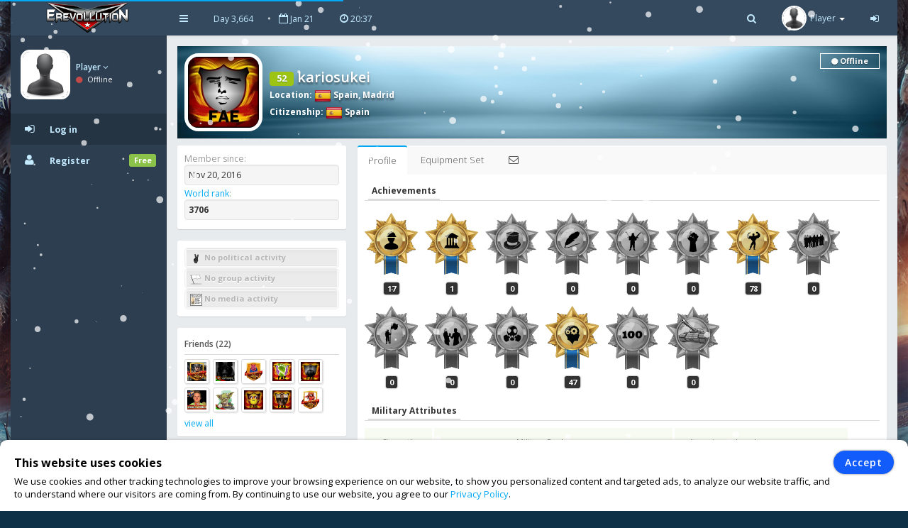

--- FILE ---
content_type: text/html; charset=UTF-8
request_url: https://www.erevollution.com/en/profile/62621
body_size: 8043
content:
<!DOCTYPE html>
<html lang="en-US" xml:lang="en-US" xmlns:fb="http://www.facebook.com/2008/fbml" xmlns:og="http://opengraphprotocol.org/schema/" xmlns="http://www.w3.org/1999/xhtml">
<head>
<meta charset="UTF-8">
<title>kariosukei | eRevollution</title>
<meta http-equiv="X-UA-Compatible" content="IE=edge,chrome=1" />
<meta name="title" content="kariosukei | eRevollution - Online Social Strategy Game" />
<meta name="description" content="Multiplayer strategy game that allows users to run the economy, conquer other nations, become a politician and rule a country,or liberate your country and start a resistance war." />
<meta name="keywords" content="strategy games,multiplayer games,online strategy games,free online multiplayer strategy game,gold,money,coin,free to play,game,multiplayer game,social game,mmog, eRevollution" />
<meta name="generator" content="Powered by eRevollution."/>
<meta name="robots" content="index, follow" />
<meta name="language" content="en" />
<meta name="author" content="eRevollution" />
<meta name="publisher" content="eRevollution" />
<meta name="copyright" content="eRevollution" />
<meta name="page-type" content="browser game, browsergame" />
<meta name="page-topic" content="browser game, strategy game, online game" />
<meta name="audience" content="all" />
<meta name="expires" content="never" />
<meta name="viewport" content="width=device-width, initial-scale=1.0" />
<meta itemprop="name" content="eRevollution | Online Social Strategy Game" />
<meta itemprop="description" content="Multiplayer strategy game that allows users to run the economy, conquer other nations, become a politician and rule a country,or liberate your country and start a resistance war." />
<meta itemprop="image" content="/public/img/logo.png" />
<meta property="og:title" content="kariosukei | eRevollution" />
<meta property="og:site_name" content="eRevollution" />
<meta property="og:type" content="website" />
<meta property="og:url" content="https://www.erevollution.com/en/profile/62621" />
<meta property="og:image" content="https://www.erevollution.com/en/api/image/62621/kariosukei" />
<meta property="og:description" content="Multiplayer strategy game that allows users to run the economy, conquer other nations, become a politician and rule a country,or liberate your country and start a resistance war." />
<meta property="og:determiner" content="the" />
<meta property="og:locale" content="en_GB" />
<meta property="fb:app_id" content="133565423687770" />

<script type="text/javascript" src="/public/js/jquery-1.11.2.min.js"></script>
<script type="text/javascript" src="/public/js/jquery.countdown.js" defer></script>

<link rel="stylesheet" type="text/css" href="/public/css/bootstrap/bootstrap.min.css" />
<link rel="stylesheet" type="text/css" href="/public/css/libs/font-awesome.css" />
<link rel="stylesheet" type="text/css" href="/public/css/compiled/game42.css" />
<link rel="stylesheet" type="text/css" href="/public/css/app.css" />

<link type="image/x-icon" href="/public/img/favicon.png" rel="shortcut icon" />
<link rel="manifest" href="/public/manifest.json">

<link href='//fonts.googleapis.com/css?family=Open+Sans:400,600,700,300' rel='stylesheet' type='text/css'>

<!--[if lt IE 9]>
    <script src="/public/js/html5shiv.js"></script>
    <script src="/public/js/respond.min.js"></script>
<![endif]-->


<style>
body, #login-full-wrapper {
    background-image: url("/public/img/bg-game9_1.jpg");
    background-position: bottom center;
}
.vs900, vs900-0 {
    background-image: url("/public/game/battle/main_bg9_1.png");
}
.vs900-1 {
    background-image: url("/public/game/battle/naval_bg9_1.png");
}
.vs900-2 {
    background-image: url("/public/game/battle/main_rw_bg9_1.png");
}
.vs900-p0 {
    background-image: url("/public/game/battle/pvp_main_bg1.png");
}
.vs900-p1 {
    background-image: url("/public/game/battle/pvp_naval_bg1.png");
}
.vs900-p2 {
    background-image: url("/public/game/game/battle/pvp_main_rw_bg1.png");
}
#sidebar-nav .nav > li > a, #sidebar-nav .nav > li.active > a {
    color: #c3eaff;
}
#sidebar-nav .nav li .submenu > li > a {
    color: #c3eaff;
    font-weight: bold;
}
#header-navbar .nav > li > a {
    color: #c3eaff;
}
#user-left-box .user-box > span.name > a {
    color: #c3eaff;
}
#sidebar-nav .nav > li.nav-header.nav-header-first > div.vs104-1 > span {
    color: #c3eaff;
}
</style>


</head>
<body class="pace-done boxed-layout">

<div id="vCookie" style="display: none; position: fixed;bottom: 0;left: 0;width: 100%;padding: 15px 110px 15px 20px;border-radius: 10px;border-bottom-left-radius: 0;border-bottom-right-radius: 0;box-sizing: border-box;background-color: #fff;box-shadow: 0 1px 5px rgba(0, 0, 0, 0.35);font-family: inherit;color: #000;z-index: 999997;"><div style="font-family: inherit;font-weight: bold;font-size: 16px;line-height: 34px;">This website uses cookies</div><p style="margin: 0;font-size: 13px;text-align: justify;">We use cookies and other tracking technologies to improve your browsing experience on our website, to show you personalized content and targeted ads, to analyze our website traffic, and to understand where our visitors are coming from. By continuing to use our website, you agree to our <a href="https://www.erevollution.com/en/privacy-policy">Privacy Policy</a>.</p><div style="position: absolute; top: 15px; right: 20px;"><button id="vCookieAccept" style="padding: 6px 15px;border-radius: 20px;color:#ffffff;background:#115cfa;border: 1px solid #115cfa;box-shadow: 0px 0px 3px rgba(0, 0, 0, 0.5);font-weight: 600; letter-spacing: 1px;" type="button">Accept</button></div></div><script type="text/javascript">
jQuery(document).ready(function() {

var objCookie = {};

function getLocalStorageCookie() {
    var sJSON = localStorage.getItem("eCookie");
    objCookie = JSON.parse(sJSON);
    if(typeof objCookie !== 'object' || objCookie == null){
        objCookie = {};
    }
    return objCookie;
}

function setLocalStorageCookie() {
    var sJSON = JSON.stringify(objCookie);
    localStorage.setItem("eCookie", sJSON);
}

function vCookie() {
    objCookie = getLocalStorageCookie();
    if(objCookie.hasOwnProperty('Accept') && objCookie.Accept == 1){
        jQuery("#vCookie").css("display", "none");
    }else{
        jQuery("#vCookie").css("display", "block");
    }
    console.log(objCookie);
}
vCookie();

jQuery(document).on('click', '#vCookieAccept', function(){
    objCookie = getLocalStorageCookie();
    objCookie.ID = 1;
    objCookie.Name = "Cookie";
    objCookie.Accept = 1;
    setLocalStorageCookie();
 
    vCookie();
    return false;
});

});
</script>

<script type="text/javascript">
var vSettings = {};

function getLocalStorageSettings() {
    var sJSON = localStorage.getItem("vSettings");
    vSettings = JSON.parse(sJSON);
    if(typeof vSettings !== 'object' || vSettings === null){
        vSettings = {};
    }
    return vSettings;
}

function setLocalStorageSettings() {
    var sJSON = JSON.stringify(vSettings);
    localStorage.setItem("vSettings", sJSON);
}

function vGetSettings(key) {
    vSettings = getLocalStorageSettings();
    if(vSettings.hasOwnProperty(key)){
        return vSettings[key];
    }else{
        return null;
    }
}

function vSetSettings(key, value) {
    vSettings = getLocalStorageSettings();
    vSettings[key] = value;
    setLocalStorageSettings();
}
</script>

<div id="theme-wrapper">
    <header class="navbar" id="header-navbar">
        <div class="container">
            <a id="logo" class="navbar-brand vs180" href="https://www.erevollution.com/en/index">
                                <img src="/public/img/logo.png" alt="eRevollution" class="normal-logo logo-white vs181"/>
                <img src="/public/img/logo.png" alt="eRevollution" class="normal-logo logo-black vs181"/>
                <img src="/public/img/logo.png" alt="eRevollution" class="small-logo hidden-xs hidden-sm hidden vs181"/>
            </a>
            
            <div class="clearfix">
                <button class="navbar-toggle" data-target=".navbar-ex1-collapse" data-toggle="collapse" type="button">
                    <span class="sr-only">Toggle navigation</span>
                    <span class="fa fa-bars"></span>
                </button>
		
                                <div class="nav-no-collapse navbar-left pull-left hidden-sm hidden-xs">
                    <ul class="nav navbar-nav pull-left">
                        <li><a class="btn" id="make-small-nav"><i class="fa fa-bars"></i></a></li>
                        <li><a class="btn" href="#">Day 3,664</a></li>
                        <li><a class="btn" href="#"><i class="fa fa-calendar-o"></i> Jan 21</a></li>
                        <li>
                            <a class="btn" href="#"><i class="fa fa-clock-o"></i> <span id="game-time">20:37</span></a>
                            <script type="text/javascript">
                            var serverdate = new Date('January 21, 2026 20:37:04');
                            function padlength(what){
                                var output = (what.toString().length==1)? "0"+what : what;
                                return output;
                            }
                            function displaytime(){
                                serverdate.setSeconds(serverdate.getSeconds()+60);
                                //var timestring=""+padlength(serverdate.getHours())+":"+padlength(serverdate.getMinutes())+":"+padlength(serverdate.getSeconds())+"";
                                var timestring=""+padlength(serverdate.getHours())+":"+padlength(serverdate.getMinutes())+"";
                                document.getElementById("game-time").innerHTML=" "+timestring;
                            }
                            window.onload=function(){
                                setInterval("displaytime()", 60000);
                            }
                            </script>
                        </li>
                    </ul>
                </div>
				
                <div class="nav-no-collapse pull-right" id="header-nav">
                    <ul class="nav navbar-nav pull-right">
                        <li class="mobile-search">
                            <a class="btn"><i class="fa fa-search"></i></a>			
                            <div class="drowdown-search">
                                <form role="search" action="https://www.erevollution.com/en/search" enctype="multipart/form-data" method="post">
                                    <div class="form-group">
                                        <input name="searchword" type="text" class="form-control" placeholder="Search for someone">
                                        <i class="fa fa-search nav-search-icon"></i>
                                    </div>
                                </form>
                            </div>			
                        </li>
                        <li class="dropdown profile-dropdown">
                            <a href="https://www.erevollution.com/en/login">
                                <img src="/public/upload/citizen/0.jpg" alt="" />
                                <span class="hidden-xs">Player</span> <b class="caret"></b>
                            </a>
                        </li>
			<li class="hidden-xxs"><a class="btn" href="https://www.erevollution.com/en/login"><i class="fa fa-sign-in"></i></a></li>
                    </ul>
                </div>
                            </div>
        </div>
    </header>
    
    <div id="page-wrapper" class="container">
        <div class="row">
            <div id="nav-col">
                                <section id="col-left" class="col-left-nano">
                    <div id="col-left-inner" class="col-left-nano-content">
                        <div id="user-left-box" class="clearfix hidden-sm hidden-xs dropdown profile2-dropdown">
                            <img src="/public/upload/citizen/0.jpg" alt="" />
                            <div class="user-box">
                                <span class="name">
                                    <a href="https://www.erevollution.com/en/login">Player <i class="fa fa-angle-down"></i></a>
				</span>
				<span class="status">
                                    <i class="fa fa-circle" style="color: #C34A4A;"></i> Offline				</span>
                            </div>
			</div>
			<div class="collapse navbar-collapse navbar-ex1-collapse" id="sidebar-nav">	
                            <ul class="nav nav-pills nav-stacked">
				<li class="nav-header nav-header-first hidden-sm hidden-xs"></li>
				<li class="active"><a href="https://www.erevollution.com/en/login"><i class="fa fa-sign-in"></i><span>Log in</span></a></li>
				<li><a href="https://www.erevollution.com/en/register/1"><i class="fa fa-user"></i><span>Register</span><span class="label label-success pull-right">Free</span></a></li>
                            </ul>
			</div>
                    </div>
		</section>
                		<div id="nav-col-submenu"></div>
                                
            </div>
            <div id="content-wrapper"><div class="row"><div class="col-lg-12" style="min-height: 1200px;"><div class="vsAlert">
<div class="vs327" style="background-image: url('/public/upload/citizen-cover/0.jpg');">
<a href="https://www.erevollution.com/en/profile/62621"><img class="vs327-1" src="/public/upload/citizen/62621.jpg" width="100" height="100" alt=""></a>
<h4 class="vs327-2 vs194"><span class="label label-success vs623" data-toggle="tooltip" data-html="true" data-placement="top" data-original-title="Experience Level">52</span> kariosukei</h4>
<div class="vs327-3 vs194">
    <strong>Location</strong>: <a class="vs192" href="https://www.erevollution.com/en/country/society/64/Spain"><img class="vs106" src="/public/game/flags/shiny/24/Spain.png" width="24" height="24" alt=""> Spain</a>, <a class="vs192" href="https://www.erevollution.com/en/country/region/64/Spain/455/Madrid">Madrid</a><br><strong>Citizenship</strong>: <a class="vs192" href="https://www.erevollution.com/en/country/society/64/Spain"><img class="vs106" src="/public/game/flags/shiny/24/Spain.png" width="24" height="24" alt=""> Spain</a><div class="vs327-4 vs623-4"><span class="vs328 vs623-1"><i class="fa fa-circle vs623-3"></i> Offline</span></div></div>
</div>
<div class="row">
    <div class="col-lg-12" style="min-height: 1200px;">
    <div class="row ng-scope" id="user-profile">
        <div class="col-lg-3 col-md-4 col-sm-4">
                        <div class="main-box clearfix vs623-6">
                <ul class="fa-ul" style="margin: 0;">
                    <li class="vs156"><span class="vs157">Member since:</span><div class="vs623-12"> Nov 20, 2016</div></li>
                    <li class="vs156"><span class="vs157"><a href="https://www.erevollution.com/en/rankings/0/1/1">World rank</a>:</span><div class="vs623-12"><strong>3706</strong></div></li>
                </ul>
            </div>
            <div class="main-box clearfix vs623-6">
                <ul class="fa-ul" style="margin: 0;">
                    <li class="vs158 vs194"><h4 class="vs159 vs161"><img class="vs160" src="/public/game/icons/no_political_activity.png" alt=""> No political activity</h4></li><li class="vs158 vs194"><h4 class="vs159 vs161"><img class="vs160" src="/public/game/icons/no_mu.png" alt=""> No group activity</h4></li><li class="vs158 vs194"><h4 class="vs159 vs161"><img class="vs160" src="/public/game/icons/no_media_activity.png" alt=""> No media activity</h4></li>                </ul>
            </div>
            <div class="main-box clearfix vs623-6">
                <h5 class="vs623-7">Friends (22)</h5>
                <a href="https://www.erevollution.com/en/profile/3173"><img class="vs623-8" src="/public/upload/citizen/3173.jpg" alt=""></a><a href="https://www.erevollution.com/en/profile/241"><img class="vs623-8" src="/public/upload/citizen/241.jpg" alt=""></a><a href="https://www.erevollution.com/en/profile/3526"><img class="vs623-8" src="/public/upload/citizen/3526.jpg" alt=""></a><a href="https://www.erevollution.com/en/profile/5910"><img class="vs623-8" src="/public/upload/citizen/5910.jpg" alt=""></a><a href="https://www.erevollution.com/en/profile/44694"><img class="vs623-8" src="/public/upload/citizen/44694.jpg" alt=""></a><a href="https://www.erevollution.com/en/profile/9149"><img class="vs623-8" src="/public/upload/citizen/9149.jpg" alt=""></a><a href="https://www.erevollution.com/en/profile/31691"><img class="vs623-8" src="/public/upload/citizen/31691.jpg" alt=""></a><a href="https://www.erevollution.com/en/profile/7474"><img class="vs623-8" src="/public/upload/citizen/7474.jpg" alt=""></a><a href="https://www.erevollution.com/en/profile/55886"><img class="vs623-8" src="/public/upload/citizen/55886.jpg" alt=""></a><a href="https://www.erevollution.com/en/profile/20651"><img class="vs623-8" src="/public/upload/citizen/20651.jpg" alt=""></a>                <div class="clearfix"></div>
                <a class="vs623-9" href="javascript:;" data-toggle="modal" data-target="#friends">view all</a>
            </div>
            
    <div id="friends" class="modal fade" tabindex="-1" role="dialog" style="background: rgba(0, 0, 0, 0.6);">
        <div class="modal-dialog" style="margin-top: 65px;">
            <div class="modal-content">
                <div class="modal-header vs602 vs602-3 ">
                    <button class="close vs602-1" type="button" aria-label="Close" data-dismiss="modal"><span aria-hidden="true">×</span></button>
                    <h4 class="modal-title">Friends (22)</h4>
                    
                </div>
                
                <div class="modal-body vs602-4 clearfix "><div class="vs602-8"><div class="vs602-9"><div class="alert alert-info"><i class="fa fa-info-circle fa-fw fa-lg"></i> The citizens you have invited bring you a 10% bonus from all the Gold they get from game - achievements, level ups or Gold and Coin purchases!</div><ul class="widget-users row"><li class="col-md-4" style="height: 82px;"><a class="pull-left" href="https://www.erevollution.com/en/profile/3173"><img class="vs623-10" src="/public/upload/citizen/3173.jpg" width="50" height="50" style="height: 50px !important;" alt=""></a><div class="vs623-11"><a href="https://www.erevollution.com/en/profile/3173">Peaky</a><br> <a href="https://www.erevollution.com/en/messages/compose/3173"><img src="/public/game/icons/send_message.gif" width="20" height="15"></a></div></li><li class="col-md-4" style="height: 82px;"><a class="pull-left" href="https://www.erevollution.com/en/profile/241"><img class="vs623-10" src="/public/upload/citizen/241.jpg" width="50" height="50" style="height: 50px !important;" alt=""></a><div class="vs623-11"><a href="https://www.erevollution.com/en/profile/241">TugaWolf II</a><br> <a href="https://www.erevollution.com/en/messages/compose/241"><img src="/public/game/icons/send_message.gif" width="20" height="15"></a></div></li><li class="col-md-4" style="height: 82px;"><a class="pull-left" href="https://www.erevollution.com/en/profile/3526"><img class="vs623-10" src="/public/upload/citizen/3526.jpg" width="50" height="50" style="height: 50px !important;" alt=""></a><div class="vs623-11"><a href="https://www.erevollution.com/en/profile/3526">12345</a><br> <a href="https://www.erevollution.com/en/messages/compose/3526"><img src="/public/game/icons/send_message.gif" width="20" height="15"></a></div></li><li class="col-md-4" style="height: 82px;"><a class="pull-left" href="https://www.erevollution.com/en/profile/5910"><img class="vs623-10" src="/public/upload/citizen/5910.jpg" width="50" height="50" style="height: 50px !important;" alt=""></a><div class="vs623-11"><a href="https://www.erevollution.com/en/profile/5910">futprin</a><br> <a href="https://www.erevollution.com/en/messages/compose/5910"><img src="/public/game/icons/send_message.gif" width="20" height="15"></a></div></li><li class="col-md-4" style="height: 82px;"><a class="pull-left" href="https://www.erevollution.com/en/profile/44694"><img class="vs623-10" src="/public/upload/citizen/44694.jpg" width="50" height="50" style="height: 50px !important;" alt=""></a><div class="vs623-11"><a href="https://www.erevollution.com/en/profile/44694">konstan</a><br> <a href="https://www.erevollution.com/en/messages/compose/44694"><img src="/public/game/icons/send_message.gif" width="20" height="15"></a></div></li><li class="col-md-4" style="height: 82px;"><a class="pull-left" href="https://www.erevollution.com/en/profile/9149"><img class="vs623-10" src="/public/upload/citizen/9149.jpg" width="50" height="50" style="height: 50px !important;" alt=""></a><div class="vs623-11"><a href="https://www.erevollution.com/en/profile/9149">lukevajo</a><br> <a href="https://www.erevollution.com/en/messages/compose/9149"><img src="/public/game/icons/send_message.gif" width="20" height="15"></a></div></li><li class="col-md-4" style="height: 82px;"><a class="pull-left" href="https://www.erevollution.com/en/profile/31691"><img class="vs623-10" src="/public/upload/citizen/31691.jpg" width="50" height="50" style="height: 50px !important;" alt=""></a><div class="vs623-11"><a href="https://www.erevollution.com/en/profile/31691">AjkeN</a><br> <a href="https://www.erevollution.com/en/messages/compose/31691"><img src="/public/game/icons/send_message.gif" width="20" height="15"></a></div></li><li class="col-md-4" style="height: 82px;"><a class="pull-left" href="https://www.erevollution.com/en/profile/7474"><img class="vs623-10" src="/public/upload/citizen/7474.jpg" width="50" height="50" style="height: 50px !important;" alt=""></a><div class="vs623-11"><a href="https://www.erevollution.com/en/profile/7474">jaime7854</a><br> <a href="https://www.erevollution.com/en/messages/compose/7474"><img src="/public/game/icons/send_message.gif" width="20" height="15"></a></div></li><li class="col-md-4" style="height: 82px;"><a class="pull-left" href="https://www.erevollution.com/en/profile/55886"><img class="vs623-10" src="/public/upload/citizen/55886.jpg" width="50" height="50" style="height: 50px !important;" alt=""></a><div class="vs623-11"><a href="https://www.erevollution.com/en/profile/55886">Harekkkk</a><br> <a href="https://www.erevollution.com/en/messages/compose/55886"><img src="/public/game/icons/send_message.gif" width="20" height="15"></a></div></li><li class="col-md-4" style="height: 82px;"><a class="pull-left" href="https://www.erevollution.com/en/profile/20651"><img class="vs623-10" src="/public/upload/citizen/20651.jpg" width="50" height="50" style="height: 50px !important;" alt=""></a><div class="vs623-11"><a href="https://www.erevollution.com/en/profile/20651">Once a Panzer always a Panzer</a><br> <a href="https://www.erevollution.com/en/messages/compose/20651"><img src="/public/game/icons/send_message.gif" width="20" height="15"></a></div></li><li class="col-md-4" style="height: 82px;"><a class="pull-left" href="https://www.erevollution.com/en/profile/1269"><img class="vs623-10" src="/public/upload/citizen/1269.jpg" width="50" height="50" style="height: 50px !important;" alt=""></a><div class="vs623-11"><a href="https://www.erevollution.com/en/profile/1269">Atmoral</a><br> <a href="https://www.erevollution.com/en/messages/compose/1269"><img src="/public/game/icons/send_message.gif" width="20" height="15"></a></div></li><li class="col-md-4" style="height: 82px;"><a class="pull-left" href="https://www.erevollution.com/en/profile/3262"><img class="vs623-10" src="/public/upload/citizen/3262.jpg" width="50" height="50" style="height: 50px !important;" alt=""></a><div class="vs623-11"><a href="https://www.erevollution.com/en/profile/3262">FueGoX</a><br> <a href="https://www.erevollution.com/en/messages/compose/3262"><img src="/public/game/icons/send_message.gif" width="20" height="15"></a></div></li><li class="col-md-4" style="height: 82px;"><a class="pull-left" href="https://www.erevollution.com/en/profile/5735"><img class="vs623-10" src="/public/upload/citizen/5735.jpg" width="50" height="50" style="height: 50px !important;" alt=""></a><div class="vs623-11"><a href="https://www.erevollution.com/en/profile/5735">Takitsuhiko</a><br> <a href="https://www.erevollution.com/en/messages/compose/5735"><img src="/public/game/icons/send_message.gif" width="20" height="15"></a></div></li><li class="col-md-4" style="height: 82px;"><a class="pull-left" href="https://www.erevollution.com/en/profile/17268"><img class="vs623-10" src="/public/upload/citizen/17268.jpg" width="50" height="50" style="height: 50px !important;" alt=""></a><div class="vs623-11"><a href="https://www.erevollution.com/en/profile/17268">Cajus</a><br> <a href="https://www.erevollution.com/en/messages/compose/17268"><img src="/public/game/icons/send_message.gif" width="20" height="15"></a></div></li><li class="col-md-4" style="height: 82px;"><a class="pull-left" href="https://www.erevollution.com/en/profile/8481"><img class="vs623-10" src="/public/upload/citizen/8481.jpg" width="50" height="50" style="height: 50px !important;" alt=""></a><div class="vs623-11"><a href="https://www.erevollution.com/en/profile/8481">NoToi</a><br> <a href="https://www.erevollution.com/en/messages/compose/8481"><img src="/public/game/icons/send_message.gif" width="20" height="15"></a></div></li><li class="col-md-4" style="height: 82px;"><a class="pull-left" href="https://www.erevollution.com/en/profile/61693"><img class="vs623-10" src="/public/upload/citizen/61693.jpg" width="50" height="50" style="height: 50px !important;" alt=""></a><div class="vs623-11"><a href="https://www.erevollution.com/en/profile/61693">Inkisitorman</a><br> <a href="https://www.erevollution.com/en/messages/compose/61693"><img src="/public/game/icons/send_message.gif" width="20" height="15"></a></div></li><li class="col-md-4" style="height: 82px;"><a class="pull-left" href="https://www.erevollution.com/en/profile/56161"><img class="vs623-10" src="/public/upload/citizen/56161.jpg" width="50" height="50" style="height: 50px !important;" alt=""></a><div class="vs623-11"><a href="https://www.erevollution.com/en/profile/56161">Galiii</a><br> <a href="https://www.erevollution.com/en/messages/compose/56161"><img src="/public/game/icons/send_message.gif" width="20" height="15"></a></div></li><li class="col-md-4" style="height: 82px;"><a class="pull-left" href="https://www.erevollution.com/en/profile/61792"><img class="vs623-10" src="/public/upload/citizen/61792.jpg" width="50" height="50" style="height: 50px !important;" alt=""></a><div class="vs623-11"><a href="https://www.erevollution.com/en/profile/61792">LaRocaNelson</a><br> <a href="https://www.erevollution.com/en/messages/compose/61792"><img src="/public/game/icons/send_message.gif" width="20" height="15"></a></div></li><li class="col-md-4" style="height: 82px;"><a class="pull-left" href="https://www.erevollution.com/en/profile/55982"><img class="vs623-10" src="/public/upload/citizen/55982.jpg" width="50" height="50" style="height: 50px !important;" alt=""></a><div class="vs623-11"><a href="https://www.erevollution.com/en/profile/55982">Hydrorun</a><br> <a href="https://www.erevollution.com/en/messages/compose/55982"><img src="/public/game/icons/send_message.gif" width="20" height="15"></a></div></li><li class="col-md-4" style="height: 82px;"><a class="pull-left" href="https://www.erevollution.com/en/profile/91817"><img class="vs623-10" src="/public/upload/citizen/91817.jpg" width="50" height="50" style="height: 50px !important;" alt=""></a><div class="vs623-11"><a href="https://www.erevollution.com/en/profile/91817">Garcil</a><br> <a href="https://www.erevollution.com/en/messages/compose/91817"><img src="/public/game/icons/send_message.gif" width="20" height="15"></a></div></li><li class="col-md-4" style="height: 82px;"><a class="pull-left" href="https://www.erevollution.com/en/profile/56176"><img class="vs623-10" src="/public/upload/citizen/56176.jpg" width="50" height="50" style="height: 50px !important;" alt=""></a><div class="vs623-11"><a href="https://www.erevollution.com/en/profile/56176">SerOcult</a><br> <a href="https://www.erevollution.com/en/messages/compose/56176"><img src="/public/game/icons/send_message.gif" width="20" height="15"></a></div></li><li class="col-md-4" style="height: 82px;"><a class="pull-left" href="https://www.erevollution.com/en/profile/32690"><img class="vs623-10" src="/public/upload/citizen/32690.jpg" width="50" height="50" style="height: 50px !important;" alt=""></a><div class="vs623-11"><a href="https://www.erevollution.com/en/profile/32690">jonybb</a><br> <a href="https://www.erevollution.com/en/messages/compose/32690"><img src="/public/game/icons/send_message.gif" width="20" height="15"></a></div></li></ul></div></div></div>
                
                
            </div>
        </div>
    </div>
                        </div>
        <div class="col-lg-9 col-md-8 col-sm-8">
            <div class="main-box clearfix">
                <div class="tabs-wrapper profile-tabs">
                    <ul class="nav nav-tabs">
                        <li class="vs623-14 active"><a href="#tab-1" data-target="#tab-1" data-toggle="tab">Profile</a></li>
                        <li class="vs623-14"><a href="javascript:;" data-toggle="modal" data-target="#equipment">Equipment Set</a></li>
                        <li class="vs623-14" data-toggle="tooltip" data-html="true" data-placement="top" data-original-title="Send message"><a href="https://www.erevollution.com/en/messages/compose/62621"><i class="fa fa-envelope-o"></i></a></li>
                    </ul>
                    <div class="tab-content">
                        <div class="tab-pane fade in active" id="tab-1">
                                                        <h3 class="vs623-15"><span>Achievements</span></h3>
                            <div class="vs163"><img src="/public/game/achievements/achievement_2_on.png" width="51" height="71" alt="" data-container="body" data-toggle="popover" data-placement="top" title="Hard Worker" data-content="Worked for 30 days."><div class="vs163-1">17</div></div><div class="vs163"><img src="/public/game/achievements/achievement_3_on.png" width="51" height="71" alt="" data-container="body" data-toggle="popover" data-placement="top" title="Congress Member" data-content="Become a congress member by winning on elections."><div class="vs163-1">1</div></div><div class="vs163"><img src="/public/game/achievements/achievement_4_off.png" width="51" height="71" alt="" data-container="body" data-toggle="popover" data-placement="top" title="Country President" data-content="Become a country president by winning on elections."><div class="vs163-1">0</div></div><div class="vs163"><img src="/public/game/achievements/achievement_5_off.png" width="51" height="71" alt="" data-container="body" data-toggle="popover" data-placement="top" title="Media Mogul" data-content="Reach 100 subscribers on your newspaper."><div class="vs163-1">0</div></div><div class="vs163"><img src="/public/game/achievements/achievement_6_off.png" width="51" height="71" alt="" data-container="body" data-toggle="popover" data-placement="top" title="Battle Hero" data-content="Inflict the highest damage on your side in a battle."><div class="vs163-1">0</div></div><div class="vs163"><img src="/public/game/achievements/achievement_8_off.png" width="51" height="71" alt="" data-container="body" data-toggle="popover" data-placement="top" title="Resistance Hero" data-content="Start a resistance war and liberate a region."><div class="vs163-1">0</div></div><div class="vs163"><img src="/public/game/achievements/achievement_9_on.png" width="51" height="71" alt="" data-container="body" data-toggle="popover" data-placement="top" title="Super Soldier" data-content="Gain 250 strength points."><div class="vs163-1">78</div></div><div class="vs163"><img src="/public/game/achievements/achievement_10_off.png" width="51" height="71" alt="" data-container="body" data-toggle="popover" data-placement="top" title="Society Builder" data-content="Invite a friend to the game and help them reach level 20."><div class="vs163-1">0</div></div><div class="vs163"><img src="/public/game/achievements/achievement_13_off.png" width="51" height="71" alt="" data-container="body" data-toggle="popover" data-placement="top" title="True Patriot" data-content="Fought for the country of citizenship. Inflict damage for the citizenship country. You can view the current progress in the True Patriot section below."><div class="vs163-1">0</div></div><div class="vs163"><img src="/public/game/achievements/achievement_14_off.png" width="51" height="71" alt="" data-container="body" data-toggle="popover" data-placement="top" title="True Ally" data-content="Fought for the allied countries. Inflicted damage for your allies. You can view the current progress in the True Ally section bellow."><div class="vs163-1">0</div></div><div class="vs163"><img src="/public/game/achievements/achievement_18_off.png" width="51" height="71" alt="" data-container="body" data-toggle="popover" data-placement="top" title="True Revolutionary" data-content="Fought in a resistance war not involving his country. Inflict damage in Resistance Wars all around the world. You can view the current progress in True Revolutionary section below."><div class="vs163-1">0</div></div><div class="vs163"><img src="/public/game/achievements/achievement_19_on.png" width="51" height="71" alt="" data-container="body" data-toggle="popover" data-placement="top" title="Super Officier" data-content="Gain 250 intelligence points."><div class="vs163-1">47</div></div><div class="vs163"><img src="/public/game/achievements/achievement_25_off.png" width="51" height="71" alt="" data-container="body" data-toggle="popover" data-placement="top" title="God of War" data-content="Awarded for reaching experience level 100 and completing mission."><div class="vs163-1">0</div></div><div class="vs163"><img src="/public/game/achievements/achievement_39_off.png" width="51" height="71" alt="" data-container="body" data-toggle="popover" data-placement="top" title="Epic Hero" data-content="Inflict the highest damage in a epic battle."><div class="vs163-1">0</div></div>                            <script type="text/javascript">
                            jQuery(function () {
                                jQuery('[data-toggle="popover"]').popover({ trigger: "hover" });
                            })
                            </script>
                            <h3 class="vs623-15" style="margin-top: 15px;"><span>Military Attributes</span></h3>
                            <div class="vs164">
                                <span class="vs164-1">Strength</span>
                                <img class="" src="/public/game/icons/big_strength.png" width="31" height="31" alt="">
                                <span class="vs164-2">19,559.00</span>
                            </div>
                            <div class="vs164-3">
                                                                <span class="vs164-4">Military Rank</span>
                                <img class="vs164-5" src="/public/game/ranks/65.png" width="50" height="50" alt="">
                                <span class="vs164-6">Major General</span>
                                <span class="vs164-7">
                                    <span class="vs164-8">
                                        <span class="vs164-9" style="width: 25.00%;"></span>
                                    </span>
                                    <span class="vs164-10">625,015,654 / 1,000,000,000</span>
                                </span>
                            </div>
                            <div class="vs164-3 vs164-11">
                                                                <span class="vs164-4 vs164-12">Experience Level</span>
                                <span class="vs164-6 vs164-13">52</span>
                                <span class="vs164-7">
                                    <span class="vs164-8">
                                        <span class="vs164-9" style="width: 51.14%;"></span>
                                    </span>
                                    <span class="vs164-10">137,557 / 140,000</span>
                                </span>
                            </div>
                            <div class="vs164">
                                <span class="vs164-1">Intelligence</span>
                                <img class="" src="/public/game/icons/big_intelligence.png" width="31" height="31" alt="">
                                <span class="vs164-2">11,982.00</span>
                            </div>
                            <div class="vs164-3">
                                                                <span class="vs164-4">Navy Rank</span>
                                <img class="vs164-5" src="/public/game/ranks2/62.png" width="50" height="50" alt="">
                                <span class="vs164-6">Rear Admiral Lower Half *</span>
                                <span class="vs164-7">
                                    <span class="vs164-8"><span class="vs164-9" style="width: 55.68%;"></span></span>
                                    <span class="vs164-10">77,839,466 / 100,000,000</span>
                                </span>
                            </div>
                                                        <h3 class="vs623-15" style="margin-top: 15px;clear: both;"><span>True Patriot</span></h3>
                            <div class="vs165">
                                <strong class="vs165-1">Damage</strong>
                                <h4 class="vs165-2">2,759,208,372 <small>for</small> <img src="/public/game/flags/shiny/32/Spain.png" width="24" height="24" alt="" title="Spain"></h4>
                                <div class="vs165-3">
                                    <small class="vs165-4">Progress:</small>
                                    <div class="progress"><div class="progress-bar progress-bar-danger" role="progressbar" aria-valuenow="80" aria-valuemin="0" aria-valuemax="100" style="width: 5518416.74%"></div></div>
                                    <small class="vs165-5"><strong>2,759,208,372 / 50,000</strong></small>
                                </div>
                            </div>
                            <h3 class="vs623-15" style="margin-top: 15px;clear: both;"><span>True Ally</span></h3>
                            <div class="vs165">
                                <strong class="vs165-1">Damage</strong>
                                <h4 class="vs165-2">2,979,706,980</h4>
                                <div class="vs165-3">
                                    <small class="vs165-4">Progress:</small>
                                    <div class="progress"><div class="progress-bar progress-bar-danger" role="progressbar" aria-valuenow="80" aria-valuemin="0" aria-valuemax="100" style="width: 5959413.96%"></div></div>
                                    <small class="vs165-5"><strong>2,979,706,980 / 50,000</strong></small>
                                </div>
                            </div>
                            <h3 class="vs623-15" style="margin-top: 15px;clear: both;"><span>True Revolutionary</span></h3>
                            <div class="vs165">
                                <strong class="vs165-1">Damage</strong>
                                <h4 class="vs165-2">3,422,730</h4>
                                <div class="vs165-3">
                                    <small class="vs165-4">Progress:</small>
                                    <div class="progress"><div class="progress-bar progress-bar-danger" role="progressbar" aria-valuenow="80" aria-valuemin="0" aria-valuemax="100" style="width: 6845.46%"></div></div>
                                    <small class="vs165-5"><strong>3,422,730 / 50,000</strong></small>
                                </div>
                            </div>
                                                                                    <script type="text/javascript">
                            jQuery(function () {
                                jQuery('[data-toggle="popover"]').popover({ trigger: "hover" });
                            })
                            </script>
                        </div>                        
                    </div>
                </div>
            </div>
                    </div>
    </div>


<div id="equipment" class="modal fade" tabindex="-1" role="dialog" style="background: rgba(0, 0, 0, 0.4); z-index: 1090;display: none;">
    <div class="modal-dialog" style="margin-top: 65px;width: 305px;">
        <div class="modal-content vs601">
            <div class="vs601-1"><div class="vs601-2"><span id="eTitle">Equipment Set</span></div></div>
            <div class="vs601-3"><button class="close vs601-4" aria-label="Close" data-dismiss="modal" type="button"><span aria-hidden="true">×</span></button></div>
            <div class="vs601-5">
                <div class="vs601-6">
                    <div class="vs601-7"></div>
                    <div class="vs601-8-1 vs601-10" data-toggle="tooltip" data-html="true" data-placement="top" data-original-title="Jacket"><div class="vs601-9"><div id="eSet-1"></div><div class="vs601-9-1"></div><div class="vs601-9-2"></div></div></div>
                    <div class="vs601-8-2 vs601-10" data-toggle="tooltip" data-html="true" data-placement="top" data-original-title="Pants"><div class="vs601-9"><div id="eSet-2"></div><div class="vs601-9-1"></div><div class="vs601-9-2"></div></div></div>
                    <div class="vs601-8-3 vs601-10" data-toggle="tooltip" data-html="true" data-placement="top" data-original-title="Shoes"><div class="vs601-9"><div id="eSet-3"></div><div class="vs601-9-1"></div><div class="vs601-9-2"></div></div></div>
                    <div class="vs601-8-41 vs601-10" data-toggle="tooltip" data-html="true" data-placement="top" data-original-title="Gloves"><div class="vs601-9"><div id="eSet-4"></div><div class="vs601-9-1"></div><div class="vs601-9-2"></div></div></div>
                    <div class="vs601-8-42 vs601-10" data-toggle="tooltip" data-html="true" data-placement="top" data-original-title="Gloves"><div class="vs601-9"><div id="eSet-44"></div><div class="vs601-9-1"></div><div class="vs601-9-2"></div></div></div>
                    <div class="vs601-8-5 vs601-10" data-toggle="tooltip" data-html="true" data-placement="top" data-original-title="Headgear"><div class="vs601-9"><div id="eSet-5"></div><div class="vs601-9-1"></div><div class="vs601-9-2"></div></div></div>
                    <div id="ePlus" class="vs601-23"><i class="fa fa-plus"></i></div>
                </div>
            </div>
        </div>
    </div>
</div>
<script type="text/javascript">
jQuery(document).ready(function(){
var plus = 1;
jQuery(document).on("click", '#ePlus', function() {
    if(plus==1){
        jQuery(".ePlus").css("display", "none");
        jQuery("#ePlus").empty();
        jQuery("#ePlus").append("<i class=\"fa fa-minus\"></i>");
        plus = 0;
    }else{
        jQuery(".ePlus").removeAttr( 'style' );
        jQuery("#ePlus").empty();
        jQuery("#ePlus").append("<i class=\"fa fa-plus\"></i>");
        plus = 1;
    }
});
});
</script>


    </div>
</div>


</div></div></div>
<footer id="footer-bar" class="row" style="height: auto;line-height: 24px;">           
    <p id="footer-copyright" class="col-xs-12">
        <a href="https://www.erevollution.com/en/tickets/inbox/1">Support</a> &nbsp; | &nbsp;
        <a style="display: none;" href="https://www.erevollution.com/en/latest-updates">Latest Updates</a>
        <a href="https://www.erevollution.com/en/rules">Rules</a> &nbsp; | &nbsp;
        <a href="https://www.erevollution.com/en/tos">Terms of Service</a> &nbsp; | &nbsp;
        <a href="https://www.erevollution.com/en/privacy-policy">Privacy</a> &nbsp; | &nbsp;
        <a href="mailto:erevollutiongame@gmail.com">Contact</a>
            </p>
    <p id="footer-copyright" class="col-xs-12">
        Follow us: &nbsp;
        <a href="https://www.facebook.com/eRevollution" target="_blank"><img src="/public/img/facebook_icon.png" alt=""> Facebook</a> &nbsp;
        <a href="https://www.youtube.com/channel/UCn_fOhTEJs2fzHLFRA8TAXg" target="_blank"><img src="/public/img/youtube_icon.png" alt=""> Youtube</a> &nbsp;
        <a href="https://discord.gg/gK6bW6f" target="_blank"><img src="/public/img/discord_icon.png" alt=""> Discord</a> &nbsp;
    </p>
    <p id="footer-copyright" class="col-xs-12">Copyright © 2016-2026&nbsp;eRevollution</p>
</footer>

            </div>
        </div>
    </div>
</div>

<script src="/public/js/bootstrap.js"></script>
<script src="/public/js/app.js"></script>
<script>
$(document).ready(function() {
    gameHotkeys('https://www.erevollution.com/en', '0');
});
</script>

<div id="snow" style="position: fixed; top: 0; left: 0; right: 0; bottom: 0; pointer-events: none; z-index: 1000;"></div><script src="/public/js/snow.min.js"></script>
<script>
window.addEventListener('load', () => {
    registerSW();
});

async function registerSW() {
    if ('serviceWorker' in navigator) {
        try {
            await navigator.serviceWorker.register('/public/serviceworker.js');
        } catch (e) {
            console.log('Service Worker registration failed.');
        }
    }
}
</script>

<script>
if(window.history.replaceState) {
    window.history.replaceState(null, null, window.location.href);
}
</script>

</body>
</html>